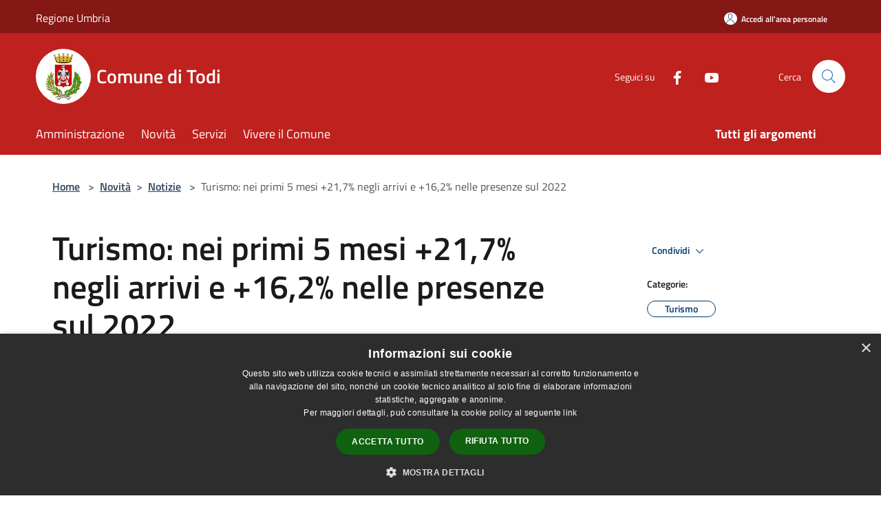

--- FILE ---
content_type: text/html; charset=UTF-8
request_url: https://www.comune.todi.pg.it/it/news/turismo-nei-primi-5-mesi-21-7-negli-arrivi-e-16-2-nelle-presenze
body_size: 91796
content:
<script>

    function changeIcon() {
        if((document.querySelector(".arrow").getAttribute('xlink:href')).includes("arrow-up"))
            document.querySelector(".arrow").setAttribute('xlink:href', "/svg/agid.svg#it-arrow-down");
        else
            document.querySelector(".arrow").setAttribute('xlink:href', "/svg/agid.svg#it-arrow-up");
    }
</script>

<!doctype html>
<html class="no-js" lang="it">
    <head>
        <meta charset="utf-8">
        <meta name="viewport" content="width=device-width, initial-scale=1, shrink-to-fit=no">
        <meta http-equiv="X-UA-Compatible" content="IE=edge"/>
        <meta name="csrf-token" content="b7XXDIXqOQxIrGDZMxmsx0s0OeJOoOiKIdU0LePq">
        <title> Turismo: nei primi 5 mesi +21,7% negli arrivi e +16,2% nelle presenze sul 2022 - Comune di Todi</title>
                <link rel="stylesheet" href="/bootstrap-italia/dist/css/bootstrap-italia.min.css">
        <link rel="stylesheet" href="/css/agid.css?id=8e7e936f4bacc1509d74">
        <link rel="stylesheet" href="/css/ionicons/ionicons.min.css">

                        <link rel="canonical" href="https://www.comune.todi.pg.it/it/news/turismo-nei-primi-5-mesi-21-7-negli-arrivi-e-16-2-nelle-presenze" />

        <style>
        
        .background-theme-lighter {
            background-color: rgba(191,33,30,0.1);
        }
    
        :root {
            --pui-cstm-primary: hsl(1deg,73%,43%);
            --pui-cstm-primary-rgb: 191, 33, 30;
            --pui-cstm-primary-hover: hsl(1deg, 73%, 53%);
            --pui-cstm-primary-active: hsl(1deg, 73%, 56%);
            --pui-cstm-primary-text-color: hsl(0deg, 0%, 100%);
            --pui-cstm-secondary: hsl(1deg, 73%, 43%);
            --pui-cstm-secondary-rgb: 191, 33, 30;
            --pui-cstm-secondary-hover: hsl(1deg, 73%, 53%);
            --pui-cstm-secondary-active: hsl(1deg, 73%, 56%);
            --pui-cstm-secondary-text-color: hsl(0deg, 0%, 100%);
        }
    
        .button-transparent {
            box-shadow: inset 0 0 0 2px #bf211e;
            color: #bf211e;
        }

        .text-button-transparent {
            color: #bf211e;
        }

        .icon-button-transparent {
            fill: #bf211e !important;
        }

        .button-fill-header {
            background-color: #bf211e;
        }

        .button-transparent:hover {
            box-shadow: inset 0 0 0 2px #ab1d1b;
            color: #ab1d1b;
        }

        .button-fill-header:hover {
            background-color: #ab1d1b;
        }

        .pagination-menu .page-link[aria-current] {
            color: #bf211e !important;
            border: 1px solid #bf211e !important;
        }

        .pagination-menu .page-link:hover {
            color: #ab1d1b !important;
        }

        .pagination-menu .page-link .icon-primary {
            fill: #bf211e !important;
        }
    
        .responsive-table thead th {
            background-color: #bf211e;
            border: 1px solid #851715;
        }

        .responsive-table thead th {
            background-color: #bf211e;
            border: 1px solid #851715;
        }

        @media (min-width: 480px) {
            .responsive-table tbody th[scope=row] {
                border-left: 1px solid #851715;
                border-bottom: 1px solid #851715;
            }

            .responsive-table tbody td {
                border-left: 1px solid #851715;
                border-bottom: 1px solid #851715;
                border-right: 1px solid #851715;
            }

            .responsive-table tbody td:last-of-type {
                border-right: 1px solid #851715;
            }
        }

        @media (max-width: 767px) {
            .responsive-table tbody th[scope=row] {
                background-color:#bf211e;
            }
        }
    #footer-feedback {
        background-color: #bf211e;
    }#footer-banner {
        background-color: #bf211e;
    }.link-list-wrapper ul li a.list-item.active {
        background: #bf211e;
    }.it-header-slim-wrapper {
            background-color: #851715;
        }
        .it-header-slim-wrapper .it-header-slim-wrapper-content .it-header-slim-right-zone button {
            background-color: #851715;
        }
        .btn-personal {
            background-color: #851715!important;
            border-color: #851715!important;
        }
        .btn-personal:hover {
            background-color: #851715!important;
            border-color: #851715!important;
        }
        .btn-personal:active {
            background-color: #851715!important;
            border-color: #851715!important;
        }
        .btn-personal:focus {
            background-color: #851715!important;
            border-color: #851715!important;
            box-shadow: none !important;
        }.it-header-slim-wrapper .it-header-slim-wrapper-content .it-header-slim-right-zone button:hover {
            background-color: #721312;
        }.it-header-center-wrapper {
            background-color: #bf211e;
        }@media (min-width: 992px) {
            .it-header-navbar-wrapper {
                background-color: #bf211e;
            }
        }.page-father-button {
            background-color: #bf211e;
        }
    .navbar-alerts-link-active{
        background-color: #bf211e;
    }
    .btn-custom {
        background-color:#bf211e;
    }
    .btn-custom:focus {
        box-shadow: inset 0 1px 0 rgb(255 255 255 / 15%), 0 1px 1px rgb(0 0 0 / 8%), 0 0 0 0.2rem rgba(191,33,30,0.5);
    }
    .btn-custom:not(:disabled):not(.disabled).active,
    .btn-custom:not(:disabled):not(.disabled):active,
    .btn-custom:hover {
        background-color:#851715;
    }
    .btn-custom:not(:disabled):not(.disabled).active:focus,
    .btn-custom:not(:disabled):not(.disabled):active:focus {
        box-shadow: inset 0 3px 5px rgb(0 0 0 / 13%), 0 0 0 0.2rem rgba(191,33,30,0.5);
    }/*custom  css events*/
        .events-bar {
            background-color: #bf211e!important;
        }
        .event__detail {
            background-color: #851715!important;
        }
        .event--selected {
            background-color: #851715;
        }
        .event:active, .event:focus, .event:hover {
            background-color: #851715;
        }
        .it-calendar-wrapper .it-header-block-title {
            background-color: #bf211e;
        }
    
        .btn-registry {
            background-color: #bf211e;
        }
        .btn-registry:hover {
            background-color: #ab1d1b;
        }
        .btn-custom {
            background-color: #bf211e;
        }
        .btn-custom:hover {
            background-color: #ab1d1b;
        }
    
    #progressbar .active {
        color: #bf211e;
    }

    #progressbar li.active:before,
    #progressbar li.active:after {
        background: #bf211e;
    }

    .progress-bar {
        background-color: #bf211e;
    }

    .funkyradio input:checked ~ label:before,
    .funkyradio input:checked ~ label:before {
        background-color: #bf211e;
    }

    .funkyradio input:empty ~ label:before,
    .funkyradio input:empty ~ label:before {
        background-color: #bf211e;
    }

    #msform .action-button {
        background: #bf211e;
    }

    #msform .action-button:hover,
    #msform .action-button:focus {
        background-color: #ab1d1b;
    }

    #msform input:focus,
    #msform textarea:focus {
        border: 1px solid #bf211e;
    }
    
    #left-menu .pnrr_separator .bg {
        background-color: #bf211e;
    }
    .theme-color {
        background-color: #bf211e !important;
    }
    .time-events {
        background-color: #bf211e !important;
    }
        .btn-primary {
            border: 2px solid #bf211e;
        }
        .btn-primary:hover {
            border: 2px solid #ab1d1b;
        }
        .back-to-top {
            background-color: #bf211e;
        }
        .it-header-center-wrapper .h2.no_toc {
            background-color: #bf211e;
        }
    
        .link-list-wrapper ul li a span {
            color: #bf211e;
        }
    
    </style>
                <meta name="description" content="Sito ufficiale Comune di Todi">
<meta property="og:title" content="Turismo: nei primi 5 mesi +21,7% negli arrivi e +16,2% nelle presenze sul 2022" />
<meta property="og:locale" content="it_IT" />
<meta property="og:description" content="" />
<meta property="og:type" content="website" />
<meta property="og:url" content="https://www.comune.todi.pg.it/it/news/turismo-nei-primi-5-mesi-21-7-negli-arrivi-e-16-2-nelle-presenze" />
<meta property="og:image" content="https://todi-api.municipiumapp.it/s3/720x960/s3/7265/media/turisti_sanfortunato.jpg.webp" />



    <link rel="icon" type="image/png" href="https://todi-api.municipiumapp.it/s3/150x150/s3/7265/sito/stemma.jpg">
    <link rel="apple-touch-icon" href="https://todi-api.municipiumapp.it/s3/150x150/s3/7265/sito/stemma.jpg">

    


<!-- Attenzione a buttare script lato API -->
    <script type="text/javascript" charset="UTF-8" src="//cdn.cookie-script.com/s/db91fd379dcba7b94e0d56afb81ef70b.js"></script>
 
<style>

#nav-tabContent {
background-color: #f5f5f5;
}


hr {
    margin: 1rem 0;
    color: inherit;
    border: 0;
    border-top: 0px solid;
    opacity: .25;
}


@media (min-width: 992px) {
    .col-lg-11 {
        flex: 0 0 auto;
        width: 100%;
    }
}


table { 
    width: 100%; 
    table-layout: fixed;
    border-collapse: collapse; 
    margin: 0 auto;
}
/* Zebra striping */
tr:nth-of-type(odd) { 
    background: #f2f2f2; 
}
th { 
    background: #414141; 
    color: #fff; 
    font-weight: 600; 
}
td, th { 
    padding: 8px; 
    border: 1px solid #ccc; 
    text-align: left;
    font-size:16px;
    
    
}
/*Mobile View*/
@media 
only screen and 
    (max-width: 760px){
    td, tr { 
        display: block; 
    }
    
    th { 
    background: #414141; 
    color: #fff; 
    font-weight: 600; 
}
    
    /* Hide table headers (but not display: none;, for accessibility) */
    thead tr { 
        position: absolute;
        top: -9999px;
        left: -9999px;
    }
    tr {
        border: 1px solid #CCC; 
    }
    tr + tr{
        margin-top: 1.5em;
    }
    td { 
        /* make like a "row" */
        border: none;
        border-bottom: 1px solid #eee; 
        position: relative;
     /*   padding-left: 50%;*/ 
        text-align: left; 
    }
    td:before { 
        content: attr(data-label);
        display: inline-block;
        line-height: 1.5;
        margin-left: -100%;
        width: 100%;
        white-space: nowrap;
    }
    
    
    .colorex {
        color: #C60;
        font-weight: 700;
        text-decoration: none;            
        
        }
}

.tdevidenza {
border: 0px solid #FFF;
padding: 20px;
background-color: #FFF;
vertical-align: top;
}



</style>

<script>
var _paq = window._paq = window._paq || [];
/* tracker methods like "setCustomDimension" should be called before "trackPageView" */
_paq.push(['trackPageView']);
_paq.push(['enableLinkTracking']);
(function() {
var u="https://ingestion.webanalytics.italia.it/";
_paq.push(['setTrackerUrl', u+'matomo.php']);
_paq.push(['setSiteId', 'Kj0dG6lqnL']);
var d=document, g=d.createElement('script'), s=d.getElementsByTagName('script')[0];
g.async=true; g.src=u+'matomo.js'; s.parentNode.insertBefore(g,s);
})();
</script>
<!-- End Matomo Code -->

    </head>
    <body class="">
        <a href="#main-content" class="sr-only">Salta al contenuto principale</a>
                <div id="loading-layer" class="loading">
            <div class="loading__icon loading__icon--ripple">
                <div></div>
                <div></div>
            </div>
        </div>


        <header class="it-header-wrapper it-header-sticky" data-bs-toggle="sticky" data-bs-position-type="fixed" data-bs-sticky-class-name="is-sticky" data-bs-target="#header-nav-wrapper">
    <div class="it-header-slim-wrapper">
    <div class="container-fluid container-municipium-agid">
        <div class="row">
            <div class="col-12">
                <div class="it-header-slim-wrapper-content pl-0">

                                        <a class="d-lg-block navbar-brand"  href="https://www.regione.umbria.it/home" target="_blank" >
                                                    Regione Umbria
                                            </a>


                    <div class="it-header-slim-right-zone">
                                                                            <a class="btn btn-primary btn-icon btn-full btn-personal"
                                href="https://www.comune.todi.pg.it/it/private"
                                data-element="personal-area-login" aria-label="Accedi all&#039;area personale">
                                <span class="rounded-icon" aria-hidden="true">
                                    <svg class="icon icon-primary" aria-label="Accesso Utente">
                                        <use xlink:href="/bootstrap-italia/dist/svg/sprites.svg#it-user"></use>
                                    </svg>
                                </span>
                                <span class="d-none d-lg-block">Accedi all&#039;area personale</span>
                            </a>
                                                                                                
                                            </div>
                </div>
            </div>
        </div>
    </div>
</div>


    <div class="it-nav-wrapper">
        <div class="it-header-center-wrapper">
            <div class="container-fluid container-municipium-agid">
                <div class="row">
                    <div class="col-12">
                        <div class="it-header-center-content-wrapper">

                            <div class="it-brand-wrapper">
    <a href="/">

                    <span class="municipality__squared">
                <img src="//todi-api.municipiumapp.it/s3/150x150/s3/7265/sito/stemma.jpg" alt="logo">
            </span>
        
                    <div class="ml-2 it-brand-text">
                <span class="h2 no_toc">Comune di Todi</span>
            </div>
            </a>
</div>

                                                            <div class="it-right-zone">
                                                                        <div class="it-socials d-none d-md-flex">
                                        <span>Seguici su</span>
                                        <ul>
                                                                                                                                                <li class="single-social-phone">
                                                        <a aria-label="Facebook" href="https://www.facebook.com/comunetodi/" title="Facebook" target="_blank">
                                                            <svg class="icon" role="img" aria-label="Facebook"><use href="/bootstrap-italia/dist/svg/sprites.svg#it-facebook"></use></svg>
                                                        </a>
                                                    </li>
                                                                                                                                                                                                                                                                                            <li class="single-social-phone">
                                                        <a aria-label="Youtube" href="https://todi.civicam.it/" title="Youtube" target="_blank">
                                                            <svg class="icon" role="img" aria-label="Youtube"><use href="/bootstrap-italia/dist/svg/sprites.svg#it-youtube"></use></svg>
                                                        </a>
                                                    </li>
                                                                                                                                                                                                                                                                                                                                                                                                                                                                                                                                                                                                                </ul>
                                    </div>
                                                                        <div class="it-search-wrapper">
                                        <span class="d-none d-md-block">Cerca</span>
                                        <a aria-label="Cerca" class="search-link rounded-icon"
                                        href="#" data-bs-toggle="modal" data-bs-target="#searchModal">
                                            <svg class="icon" aria-label="Cerca" role="img">
                                                <use
                                                    xlink:href="/svg/agid.svg#it-search"></use>
                                            </svg>
                                        </a>
                                    </div>
                                </div>
                                                    </div>
                    </div>
                </div>
            </div>
        </div>
                    <div class="it-header-navbar-wrapper" id="header-nav-wrapper">
                <div class="container-fluid container-municipium-agid">
                    <div class="row">
                        <div class="col-12">
                            <nav class="navbar navbar-expand-lg has-megamenu">
                                <button aria-controls="nav10" aria-expanded="false"
                                        aria-label="Toggle navigation" class="custom-navbar-toggler"
                                        data-bs-target="#nav10" data-bs-toggle="navbarcollapsible" type="button">
                                    <svg class="icon" aria-label="Menù" role="img">
                                        <use
                                            xlink:href="/svg/agid.svg#it-burger"></use>
                                    </svg>
                                </button>
                                <div class="navbar-collapsable" id="nav10">
                                    <div class="overlay"></div>
                                    <div class="menu-wrapper">
                                        <div class="close-div" style="padding:0px">
                                            <button class="btn close-menu" type="button" title="Chiudi menù">
                                                <svg class="icon icon-close" aria-label="Chiudi menù">
                                                    <use xlink:href="/svg/agid.svg#close"></use>
                                                </svg>
                                            </button>
                                        </div>
                                        <div class="navbar-logo mobile-only">
                                            <div class="row align-items-center">
                                                <div class="col-4">
                                                    <span class="municipality__logo pl-3">
                                                        <img src="//todi-api.municipiumapp.it/s3/7265/sito/stemma.jpg" alt="logo">
                                                    </span>
                                                </div>
                                                <div class="col-6">
                                                    <span class="navbar-municipality">Comune di Todi</span>
                                                </div>
                                                <div class="col-2">
                                                </div>
                                            </div>
                                        </div>
                                        <ul class="navbar-nav" id="main-navigation" data-element="main-navigation"
                                        >
                                                                                                                                                    <li class="nav-item">
        <a class="nav-link nav-link-menu " href="https://www.comune.todi.pg.it/it/menu/amministrazione-244333" target="" data-element="management">
                            <span>Amministrazione</span>
                    </a>
    </li>
                                                                                                                                                                                                    <li class="nav-item">
        <a class="nav-link nav-link-menu " href="https://www.comune.todi.pg.it/it/menu/news" target="" data-element="news">
                            <span>Novità</span>
                    </a>
    </li>
                                                                                                                                                                                                    <li class="nav-item">
        <a class="nav-link nav-link-menu " href="https://www.comune.todi.pg.it/it/menu/servizi" target="" data-element="all-services">
                            <span>Servizi</span>
                    </a>
    </li>
                                                                                                                                                                                                    <li class="nav-item">
        <a class="nav-link nav-link-menu " href="https://www.comune.todi.pg.it/it/menu/vivere-il-comune" target="" data-element="live">
                            <span>Vivere il Comune</span>
                    </a>
    </li>
                                                                                                                                                                                                                                                                                                                            </ul>
                                                                                                                                                                    <ul class="navbar-nav navbar-nav-last" id="third-navigation">
                                                                                                                                                                                                                                                                                                                                                                                                                                                                                                                                                                                                                                                                                                                                                                                                                                                <li class="nav-item">
        <a class="nav-link nav-link-menu nav-link-last" href="https://www.comune.todi.pg.it/it/topics" target="" data-element="all-topics">
                            <span><b>Tutti gli argomenti</b></span>
                    </a>
    </li>
                                                                                                                                                                                                                                                                                                        </ul>
                                                                                <ul class="navbar-nav navbar-nav-auth mobile-only">
                                                                                                                                        <li class="nav-item">
                                                    <a class="nav-link nav-link-menu mobile-only" href="https://www.comune.todi.pg.it/it/private">
                                                        <span>Accedi all&#039;area personale</span>
                                                    </a>
                                                </li>
                                                                                                                                </ul>
                                                                                    <div class="container-social-phone mobile-only">
                                                <h1 class="h3">Seguici su</h1>
                                                <ul class="socials-phone">
                                                                                                                                                                    <li class="single-social-phone">
                                                            <a aria-label="Facebook" href="https://www.facebook.com/comunetodi/" title="Facebook" target="_blank">
                                                                <svg class="icon" aria-label="Facebook" role="img"><use href="/bootstrap-italia/dist/svg/sprites.svg#it-facebook"></use></svg>
                                                            </a>
                                                        </li>
                                                                                                                                                                                                                                                                                                                                        <li class="single-social-phone">
                                                            <a aria-label="Youtube" href="https://todi.civicam.it/" title="Youtube" target="_blank">
                                                                <svg class="icon" aria-label="Youtube" role="img"><use href="/bootstrap-italia/dist/svg/sprites.svg#it-youtube"></use></svg>
                                                            </a>
                                                        </li>
                                                                                                                                                                                                                                                                                                                                                                                                                                                                                                                                                                                                                                                                                                                        </ul>
                                            </div>
                                                                            </div>
                                </div>
                            </nav>
                        </div>
                    </div>
                </div>
            </div>
            </div>
</header>

        <main id="main-content">

                                        <section id="breadcrumb" class=" container-fluid container-municipium-agid  px-4 my-4" >
    <div class="row">
        <div class="col px-lg-4">
            <nav class="breadcrumb-container" aria-label="breadcrumb">
                <ol class="breadcrumb" data-element="breadcrumb">
                    <li class="breadcrumb-item">
                        <a href="https://www.comune.todi.pg.it/it">Home</a>
                        <span class="separator">&gt;</span>
                    </li>

                                                            


                    

                    
                                                                        <li class="breadcrumb-item">
                                <a href="https://www.comune.todi.pg.it/it/menu/news">Novità</a><span class="separator">&gt;</span>
                            </li>
                                                                                                    <li class="breadcrumb-item">
                                <a href="https://www.comune.todi.pg.it/it/news?type=1">Notizie</a>
                                <span class="separator">&gt;</span>
                            </li>
                                            
                    
                    
                    
                    
                    
                    
                    

                    
                    
                    
                    
                    
                                                                                                    
                    
                    
                                        
                    
                    

                    
                    
                    
                    
                    
                    
                    
                    
                    
                                            <li class="breadcrumb-item active" aria-current="page">
                            Turismo: nei primi 5 mesi +21,7% negli arrivi e +16,2% nelle presenze sul 2022
                        </li>
                                        

                                                                
                                                            
                                        
                                        
                    
                                                            
                                        
                    
                    
                    
                    
                    
                    
                    
                    
                    
                    
                                        
                    
                    
                    
                    
                    
                                        
                    
                    
                    
                    
                    
                    
                    
                    
                    
                    
                                    </ol>
            </nav>

        </div>
    </div>
</section>
        <section  class="container-fluid container-municipium-agid px-4 mt-4">
        <div class="container" id="page-pnrr">
            <div class="row">
                <div class="col-lg-8 col-md-8">
                                            <h1 data-element="news-title">Turismo: nei primi 5 mesi +21,7% negli arrivi e +16,2% nelle presenze sul 2022</h1>
                                                                                                                <p data-element="news-description">Turismo: nei primi 5 mesi +21,7% negli arrivi e +16,2% nelle presenze sul 2022</p>
                                                                                                                                                                                                                                                </div>
                <div class="offset-lg-1 col-lg-3 col-md-4 page-pnrr-share">
                    <div class="dropdown d-inline">
  <button class="btn btn-dropdown dropdown-toggle pnrr_actions" type="button" id="shareActions" data-bs-toggle="dropdown" aria-haspopup="true" aria-expanded="false">
    Condividi
    <svg class="icon-expand icon icon-sm icon-primary" role="img" aria-label="Espandi"><use href="/bootstrap-italia/dist/svg/sprites.svg#it-expand"></use></svg>
  </button>
  <div class="dropdown-menu" aria-labelledby="shareActions">
    <div class="link-list-wrapper">
        <ul class="link-list">
            <li>
                <a href="javascript: void(0)" onclick="window.open('https://www.facebook.com/sharer/sharer.php?u=https%3A%2F%2Fwww.comune.todi.pg.it%2Fit%2Fnews%2Fturismo-nei-primi-5-mesi-21-7-negli-arrivi-e-16-2-nelle-presenze&amp;display=popup&amp;ref=plugin&amp;src=like&amp;kid_directed_site=0','sharer','toolbar=0,status=0,width=548,height=325');"
                    class="dropdown-item list-item left-icon share-facebook" title="Condividi su: Facebook">
                    <svg class="icon pnrr_icon_dropdown icon-primary left"><use xlink:href="/svg/agid.svg#it-facebook"></use></svg>
                    <small>Facebook</small>
                </a>
            </li>
            <li>
                <a href="https://twitter.com/intent/tweet?url=https%3A%2F%2Fwww.comune.todi.pg.it%2Fit%2Fnews%2Fturismo-nei-primi-5-mesi-21-7-negli-arrivi-e-16-2-nelle-presenze&amp;text=Turismo%3A+nei+primi+5+mesi+%2B21%2C7%25+negli+arrivi+e+%2B16%2C2%25+nelle+presenze+sul+2022" target="_blank" class="dropdown-item list-item left-icon share-twitter"
                    title="Condividi su: Twitter">
                    <svg class="icon pnrr_icon_dropdown icon-primary left"><use xlink:href="/svg/agid.svg#it-twitter"></use></svg>
                    <small>Twitter</small>
                </a>
            </li>
            <li>
                <a href="https://www.linkedin.com/sharing/share-offsite/?url=https://www.comune.todi.pg.it/it/news/turismo-nei-primi-5-mesi-21-7-negli-arrivi-e-16-2-nelle-presenze" target="_blank" class="dropdown-item list-item left-icon share-linkedin"
                    title="Condividi su: Linkedin">
                    <svg class="icon pnrr_icon_dropdown icon-primary left"><use xlink:href="/svg/agid.svg#it-linkedin"></use></svg>
                    <small>Linkedin</small>
                </a>
            </li>
            <li>
                <a href="https://api.whatsapp.com/send?text=Turismo%3A+nei+primi+5+mesi+%2B21%2C7%25+negli+arrivi+e+%2B16%2C2%25+nelle+presenze+sul+2022+-+https%3A%2F%2Fwww.comune.todi.pg.it%2Fit%2Fnews%2Fturismo-nei-primi-5-mesi-21-7-negli-arrivi-e-16-2-nelle-presenze" target="_blank" class="dropdown-item list-item left-icon share-whatsapp"
                    title="Condividi su: WhatsApp">
                    <svg class="icon pnrr_icon_dropdown icon-primary left"><use xlink:href="/svg/agid.svg#it-whatsapp"></use></svg>
                    <small>WhatsApp</small>
                </a>
            </li>
            <li>
                <a href="https://telegram.me/share/url?url=https://www.comune.todi.pg.it/it/news/turismo-nei-primi-5-mesi-21-7-negli-arrivi-e-16-2-nelle-presenze&amp;text=Turismo: nei primi 5 mesi +21,7% negli arrivi e +16,2% nelle presenze sul 2022" target="_blank" class="dropdown-item list-item left-icon share-telegram"
                    title="Condividi su: Telegram">
                    <svg class="icon pnrr_icon_dropdown icon-primary left"><use xlink:href="/svg/agid.svg#it-telegram"></use></svg>
                    <small>Telegram</small>
                </a>
            </li>
        </ul>
    </div>
  </div>
</div>
                                            <div class="mt-4 mb-4">
                            <h6><small>Categorie:</small></h6>
                                <a  href="https://www.comune.todi.pg.it/it/news-category/118531"  class="pnrr_subjects-link"
             data-element="service-topic" >
            <div class="chip chip-simple chip-primary chip-subjects"><span class="chip-label chip-label-pnrr">Turismo</span></div></a>
                            </div>
                                                                                    <div class="mt-4 mb-4">
                            <h6><small>Argomenti:</small></h6>
                                <a  href="https://www.comune.todi.pg.it/it/topics/13"  class="pnrr_subjects-link"
             data-element="service-topic" >
            <div class="chip chip-simple chip-primary chip-subjects"><span class="chip-label chip-label-pnrr">Comunicazione istituzionale</span></div></a>
                            </div>
                                    </div>
            </div>

                            <div class="row">
                    <div class="col-md-3">
                        <p>  Data  :</p>
                        <p><b>10 luglio 2023</b></p>
                    </div>
                                    </div>
            
                                                <div class="row row-full-width">
                        <figure class="figure">
                            <img src="//todi-api.municipiumapp.it/s3/7265/media/turisti_sanfortunato.jpg.webp"
                                 alt="Turismo: nei primi 5 mesi +21,7% negli arrivi e +16,2% nelle presenze sul 2022" class="figure-img img-fluid">
                            <figcaption class="figure-caption text-center pt-3"></figcaption>
                        </figure>
                    </div>
                                        <section id="article-general">
                <div class="row">
                    <div class="linetop"></div>
                    <div class="col-lg-3 col-md-4 lineright">
    <aside id="left-menu">
        <h1 class="dropdown h4">
            <a data-bs-toggle="collapse" href="#menu-list" role="button" aria-expanded="true" aria-controls="menu-list">
                Indice della pagina
                <svg class="icon pnrr_icon_dropdown_page" onclick="changeIcon()" role="img" aria-label="Freccia"><use class="arrow" xlink:href="/svg/agid.svg#it-arrow-down"></use></svg>
            </a>
        </h1>
        <div class="pnrr_separator"><div class="bg"></div></div>
        <ul class="link-list collapse show" id="menu-list" data-element="page-index">
                                                                                                <li class="nav-item">
                            <a class="list-group-item list-group-item-action nav-link" href="#descrizione" title="Vai al paragrafo Descrizione">
                            <span class="title-medium">Descrizione</span>
                            </a>
                        </li>
                                                                                                                                    <li class="nav-item">
                            <a class="list-group-item list-group-item-action nav-link" href="#a-cura-di" title="Vai al paragrafo A cura di">
                            <span class="title-medium">A cura di</span>
                            </a>
                        </li>
                                                
                                                        <li class="nav-item">
                    <a class="list-group-item list-group-item-action nav-link" href="#contenuti-correlati" title="Vai al paragrafo Contenuti correlati">
                    <span class="title-medium">Contenuti correlati</span>
                    </a>
                </li>
                    </ul>
    </aside>
</div>
                    <div class="col-lg-9 col-md-8 pt8">
                        <div class="article-content">
                            <div class="page-content  paragraph">
                            <div class="row">
                    <div class="offset-md-1 col-md-11">
                        <a id="descrizione" class="anchor-content" href="#">Municipium</a>
                        <h2>Descrizione </h2>
                    </div>
                </div>
                                                                                    <div class="row">
                        <div class="offset-md-1 col-md-11">
                            <div ><div>Rispetto all'anno precedente, al 31 maggio 2023, i dati turistici della Regione Umbria segnalano per il comprensorio del Tuderte una <strong>crescita del 21,7% negli arrivi e un + 16,2% nelle presenze</strong>. <br />Dati dunque positivi, con un aumento molto pi&ugrave; sensibile della componente <strong>straniera (+37,2% negli arrivi)</strong> rispetto a quella italiana (tra il +16% e il 18%). Crescono, rispetto al 2022, sia il settore <strong>alberghiero (arrivi + 10,7%) che l'extralberghiero (+32,3%).<br /></strong><br />"Stiamo parlando di una <strong>crescita certificata a due cifre nei primi cinque mesi dell'anno,</strong> solitamente i meno generosi Todi", commenta il vice sindaco Claudio Ranchicchio. "Se non sono stati ancora raggiunti i livelli del 2019 - prosegue - &egrave; per il venir meno, come pi&ugrave; volte spiegato, delle comitive asiatiche, ma <strong>la tendenza anno su anno &egrave; positiva".</strong></div>
<div>Andando nel dettaglio e attingendo ai dati ufficiali della Regione &egrave; possibile verificare che rispetto al 2019 c'&egrave; appunto il venir meno di quasi 9mila arrivi e 11mila presenze straniere, facilmente<strong> riconducibili, grazie all'incrocio con i pagamenti della tassa di soggiorno, proprio alla struttura alberghiera che &egrave; stata privata da quella tipologia di turismo straniero</strong> per il quale funzionava da hub di passaggio.<br /><br /></div>
<div>Che il fenomeno non sia un caso isolato a Todi lo si ricava anche dai documenti del<strong> "China Outbound Tourism Research Institute" diffusi da European Travel Commission e riprese da ENIT</strong>. <br />"Consultando queste fonti - sottolinea il Sindaco di Todi Antonino Ruggiano - si apprende che <strong>al momento il flusso dei cinesi in Italia &egrave; pari al 30% dei livelli del 2019 e che solo dal 15 marzo 2023 l'Italia &egrave; entrata a far parte della lista delle destinazioni autorizzate anche per i gruppi</strong>. Gli stessi autorevoli studi indipendenti prevedono che soltanto nel 2024 il numero di viaggi outbound dalla Cina potranno superare i livelli del 2019".<br /><br />
<div>
<div><img src="https://ssl.gstatic.com/ui/v1/icons/mail/images/cleardot.gif" />Per Todi <strong>si apre ora la stagione dei festival e dei grandi eventi: </strong>dal Festival del cinema agli Internazionali di tennis, dalle Mongolfiere al Todi Festival, della rassegna Note d'Estate alla Masterclass del tenore Gianluca Terranova, dalle escursioni di Media Valle Tour agli altri eventi dell'estate tuderte.<br />"La tendenza &egrave; favorevole alla nostra citt&agrave; e<strong> stiamo gi&agrave; lavorando alla partecipazione alle fiere di settore del prossimo anno.</strong> Le iniziative promozionali messe in campo dalla Regione stanno dando risultati eccezionali, con Todi sempre pi&ugrave; parte del sistema turistico del cuore verde d'Italia", conclude Ranchicchio.</div>
</div>
</div>
<p>&nbsp;</p></div>
                        </div>
                    </div>
                            
                                                        </div>
                    <div class="page-content  paragraph">
                            <div class="row">
                    <div class="offset-md-1 col-md-11">
                        <a id="a-cura-di" class="anchor-content" href="#">Municipium</a>
                        <h2>A cura di </h2>
                    </div>
                </div>
                                                
                                                                                                                <div class="row">
                                                                                    <div class="offset-md-1 col-md-6 page-pnrr-content">
                                                                            <div class="card-wrapper card-space" >
    <div class=" card card-bg  card-big rounded shadow">
        <div class="card-body">
            <div class="d-flex align-items-center flex-wrap flex-sm-nowrap  ">
                                                <a  href="https://www.comune.todi.pg.it/it/organizational_unit/ufficio-comunicazione"   class="custom-link-reference" >
                    <p class="card-title h5   no-bold ">
                        Ufficio comunicazione
                    </p>
                </a>
            </div>
                                                    <a class="read-more" href="https://www.comune.todi.pg.it/it/organizational_unit/ufficio-comunicazione"
                    >
                    <span class="text">
                        Vai alla Pagina
                    </span>
                    <svg class="icon" aria-label="Freccia destra" role="img">
                        <use xlink:href="/svg/agid.svg#it-arrow-right"></use>
                    </svg>
                </a>
                                </div>
    </div>
</div>
                                </div>
                                                                        </div>
                                    </div>
                                                                                            <div class="page-content paragraph">
                                    <div class="row">
                                        <div class="offset-md-1 col-md-11">
                                            <a id="contenuti-correlati" class="anchor-content" href="#">Municipium</a>
                                            <h4>Contenuti correlati</h4>
                                        </div>
                                    </div>
                                    <div class="row">
                                        <div class="offset-md-1 col-md-11">
                                            <ul class="list-correlati">
                                                                                                                                                                                                                        <li>
                                                                <a href="https://www.comune.todi.pg.it/it/news/appuntamenti-a-todi-nel-mese-di-gennaio-2026" class="sidebar-block__link">
                                                                    Appuntamenti a Todi nel mese di gennaio 
                                                                </a>
                                                            </li>
                                                                                                                                                                                                                                                                            <li>
                                                                <a href="https://www.comune.todi.pg.it/it/news/natale-a-todi-il-programma-dal-6-dicembre-2025-al-6-gennaio-2026" class="sidebar-block__link">
                                                                    Natale a Todi, il programma degli eventi dal 6 dicembre 2025 al 6 gennaio 2026
                                                                </a>
                                                            </li>
                                                                                                                                                                                                                                                                            <li>
                                                                <a href="https://www.comune.todi.pg.it/it/news/il-cartellone-degli-eventi-del-natale-a-todi-2024" class="sidebar-block__link">
                                                                    Il cartellone degli eventi del &quot;Natale a Todi&quot;: appuntamenti dal 1° dicembre al 6 gennaio
                                                                </a>
                                                            </li>
                                                                                                                                                                                                                                                                            <li>
                                                                <a href="https://www.comune.todi.pg.it/it/news/calici-di-stelle-2024-appuntamento-sabato-10-agosto-a-todi" class="sidebar-block__link">
                                                                    Calici di Stelle 2024: appuntamento sabato 10 agosto a Todi 
                                                                </a>
                                                            </li>
                                                                                                                                                                                                                                                                            <li>
                                                                <a href="https://www.comune.todi.pg.it/it/news/gli-appuntamenti-socio-culturali-a-todi-nella-prima-meta-di-maggio" class="sidebar-block__link">
                                                                    Gli appuntamenti socio-culturali a Todi nella prima metà di maggio
                                                                </a>
                                                            </li>
                                                                                                                                                                                                                                                                            <li>
                                                                <a href="https://www.comune.todi.pg.it/it/news/il-professor-umberto-galimberti-a-todi-venerdi-15-marzo-a-teatro" class="sidebar-block__link">
                                                                    Il professor Umberto Galimberti a Todi venerdì 15 marzo a Teatro
                                                                </a>
                                                            </li>
                                                                                                                                                                                                                                                                            <li>
                                                                <a href="https://www.comune.todi.pg.it/it/news/gli-appuntamenti-della-citta-di-todi-nel-mese-di-marzo" class="sidebar-block__link">
                                                                    Gli appuntamenti della città di Todi nel mese di marzo
                                                                </a>
                                                            </li>
                                                                                                                                                                                                                                                                            <li>
                                                                <a href="https://www.comune.todi.pg.it/it/news/il-programma-delle-conferenze-di-umbria-antica-a-todi" class="sidebar-block__link">
                                                                    Il programma delle conferenze di Umbria Antica a Todi 
                                                                </a>
                                                            </li>
                                                                                                                                                                                                                                                                            <li>
                                                                <a href="https://www.comune.todi.pg.it/it/news/reportage-di-ville-casali-sulla-citta-di-todi-dal-punto-di-vista-immobiliare-e-turistico" class="sidebar-block__link">
                                                                    Reportage di &quot;Ville &amp; Casali&quot; sulla città di Todi dal punto di vista immobiliare e turistico
                                                                </a>
                                                            </li>
                                                                                                                                                                                                                                                                            <li>
                                                                <a href="https://www.comune.todi.pg.it/it/news/l-esposizione-dello-scultore-enrico-quattrini-si-arricchisce-di-un-altra-opera" class="sidebar-block__link">
                                                                    L&#039;esposizione dello scultore Enrico Quattrini si arricchisce di un&#039;altra opera
                                                                </a>
                                                            </li>
                                                                                                                                                </ul>
                                        </div>
                                    </div>
                                </div>
                                                        <div class="page-content paragraph">
                                <div class="row">
                                                                                                                                                    <div class="offset-md-1 col-md-11">
                                            <p><b>Ultimo aggiornamento</b>: 10 luglio 2023, 17:17</p>
                                        </div>
                                                                    </div>
                            </div>
                        </div>
                    </div>
                </div>
            </section>

    </section>
            
        </main>

                    <section id="box-evaluate">
    <div class=" theme-color ">
        <div class="container">
            <div class="row d-flex justify-content-center border-container  theme-color ">
                <div class="col-12 col-lg-6">
                    <div class="cmp-rating pt-lg-80 pb-lg-80" id="">
                        <div class="card shadow card-wrapper card-evaluate" data-element="feedback">
                            <div class="cmp-rating__card-first flex flex-direction-column align-items-center">
                                <div class="card-header border-0">
                                                                        <h2 class="title-evaluate" data-element="feedback-title">Quanto sono chiare le informazioni su questa pagina?</h2>
                                                                    </div>
                                <input type="hidden" name="type" value="news">
                                <input type="hidden" name="path" value="it/news/turismo-nei-primi-5-mesi-21-7-negli-arrivi-e-16-2-nelle-presenze">
                                <input type="hidden" name="lang" value="it">
                                <input type="hidden" name="typeEvaluateId" value="1577688">
                                <div class="card-body">
                                    <fieldset class="rating rating-evaluate">
                                        <legend style="display:none">Valuta il Servizio</legend>
                                        <input type="radio" id="star5a" name="ratingA" value="5">
                                        <label class="full rating-star active" for="star5a" data-element="feedback-rate-5">
                                            <svg class="icon icon-sm" role="img" aria-labelledby="star5a" aria-label="star5" viewBox="0 0 24 24" id="it-star-full-1" xmlns="http://www.w3.org/2000/svg">
                                                <path d="M12 1.7L9.5 9.2H1.6L8 13.9l-2.4 7.6 6.4-4.7 6.4 4.7-2.4-7.6 6.4-4.7h-7.9L12 1.7z"></path>
                                                <path fill="none" d="M0 0h24v24H0z"></path>
                                            </svg>
                                        </label>
                                        <input type="radio" id="star4a" name="ratingA" value="4">
                                        <label class="full rating-star active" for="star4a" data-element="feedback-rate-4">
                                            <svg class="icon icon-sm" role="img" aria-labelledby="star4a" aria-label="star4" viewBox="0 0 24 24" id="it-star-full-2" xmlns="http://www.w3.org/2000/svg">
                                                <path d="M12 1.7L9.5 9.2H1.6L8 13.9l-2.4 7.6 6.4-4.7 6.4 4.7-2.4-7.6 6.4-4.7h-7.9L12 1.7z"></path>
                                                <path fill="none" d="M0 0h24v24H0z"></path>
                                            </svg>
                                        </label>
                                        <input type="radio" id="star3a" name="ratingA" value="3">
                                        <label class="full rating-star active" for="star3a" data-element="feedback-rate-3">
                                            <svg class="icon icon-sm" role="img" aria-labelledby="star3a" aria-label="star3" viewBox="0 0 24 24" id="it-star-full-3" xmlns="http://www.w3.org/2000/svg">
                                                <path d="M12 1.7L9.5 9.2H1.6L8 13.9l-2.4 7.6 6.4-4.7 6.4 4.7-2.4-7.6 6.4-4.7h-7.9L12 1.7z"></path>
                                                <path fill="none" d="M0 0h24v24H0z"></path>
                                            </svg>
                                        </label>
                                        <input type="radio" id="star2a" name="ratingA" value="2">
                                        <label class="full rating-star active" for="star2a" data-element="feedback-rate-2">
                                            <svg class="icon icon-sm" role="img" aria-labelledby="star2a" aria-label="star2" viewBox="0 0 24 24" id="it-star-full-4" xmlns="http://www.w3.org/2000/svg">
                                                <path d="M12 1.7L9.5 9.2H1.6L8 13.9l-2.4 7.6 6.4-4.7 6.4 4.7-2.4-7.6 6.4-4.7h-7.9L12 1.7z"></path>
                                                <path fill="none" d="M0 0h24v24H0z"></path>
                                            </svg>
                                        </label>
                                        <input type="radio" id="star1a" name="ratingA" value="1">
                                        <label class="full rating-star active" for="star1a" data-element="feedback-rate-1">
                                            <svg class="icon icon-sm" role="img" aria-labelledby="star1a" aria-label="star1" viewBox="0 0 24 24" id="it-star-full-5" xmlns="http://www.w3.org/2000/svg">
                                                <path d="M12 1.7L9.5 9.2H1.6L8 13.9l-2.4 7.6 6.4-4.7 6.4 4.7-2.4-7.6 6.4-4.7h-7.9L12 1.7z"></path>
                                                <path fill="none" d="M0 0h24v24H0z"></path>
                                            </svg>
                                        </label>
                                    </fieldset>
                                </div>
                            </div>
                            <div class="cmp-rating__card-second d-none" data-step="3">
                                <div class="card-header border-0 mb-0">
                                    <h1 class="title-medium-2-bold mb-0 h4" id="rating-feedback">Grazie, il tuo parere ci aiuterà a migliorare il servizio!</h1>
                                </div>
                            </div>
                            <div class="form-rating">
                                <div data-step="1">
                                    <div class="cmp-steps-rating">
                                        <fieldset class="fieldset-rating-one d-none" data-element="feedback-rating-positive">
                                            <div class="iscrizioni-header w-100">
                                                <div class="step-title d-flex align-items-center justify-content-between drop-shadow">
                                                    <legend class="d-block d-lg-inline" data-element="feedback-rating-question">Quali sono stati gli aspetti che hai preferito?</legend>
                                                    <h1 class="step step-first h6">1/2</h1>
                                                </div>
                                            </div>
                                            <div class="cmp-steps-rating__body">
                                                <div class="cmp-radio-list">
                                                    <div class="card card-teaser shadow-rating">
                                                        <div class="card-body">
                                                            <div class="form-check m-0">
                                                                <div class="radio-body border-bottom border-light cmp-radio-list__item">
                                                                    <input name="rating1" type="radio" id="radio-1">
                                                                    <label for="radio-1" data-element="feedback-rating-answer">Le indicazioni erano chiare</label>
                                                                </div>
                                                                <div class="radio-body border-bottom border-light cmp-radio-list__item">
                                                                    <input name="rating1" type="radio" id="radio-2">
                                                                    <label for="radio-2" data-element="feedback-rating-answer">Le indicazioni erano complete</label>
                                                                </div>
                                                                <div class="radio-body border-bottom border-light cmp-radio-list__item">
                                                                    <input name="rating1" type="radio" id="radio-3">
                                                                    <label for="radio-3" data-element="feedback-rating-answer">Capivo sempre che stavo procedendo correttamente</label>
                                                                </div>
                                                                <div class="radio-body border-bottom border-light cmp-radio-list__item">
                                                                    <input name="rating1" type="radio" id="radio-4">
                                                                    <label for="radio-4" data-element="feedback-rating-answer">Non ho avuto problemi tecnici</label>
                                                                </div>
                                                                <div class="radio-body border-bottom border-light cmp-radio-list__item">
                                                                    <input name="rating1" type="radio" id="radio-5">
                                                                    <label for="radio-5" data-element="feedback-rating-answer">Altro</label>
                                                                </div>
                                                            </div>
                                                        </div>
                                                    </div>
                                                </div>
                                            </div>
                                        </fieldset>
                                        <fieldset class="fieldset-rating-two d-none" data-element="feedback-rating-negative">
                                            <div class="iscrizioni-header w-100">
                                                <div class="step-title d-flex align-items-center justify-content-between drop-shadow">
                                                    <legend class="d-block d-lg-inline" data-element="feedback-rating-question">
                                                        Dove hai incontrato le maggiori difficoltà?
                                                    </legend>
                                                    <h1 class="step step-first h6">1/2</h1>
                                                </div>
                                            </div>
                                            <div class="cmp-steps-rating__body">
                                                <div class="cmp-radio-list">
                                                    <div class="card card-teaser shadow-rating">
                                                        <div class="card-body">
                                                            <div class="form-check m-0">
                                                                <div class="radio-body border-bottom border-light cmp-radio-list__item">
                                                                    <input name="rating2" type="radio" id="radio-6">
                                                                    <label for="radio-6" class="active" data-element="feedback-rating-answer">A volte le indicazioni non erano chiare</label>
                                                                </div>
                                                                <div class="radio-body border-bottom border-light cmp-radio-list__item">
                                                                    <input name="rating2" type="radio" id="radio-7">
                                                                    <label for="radio-7" class="active" data-element="feedback-rating-answer">A volte le indicazioni non erano complete</label>
                                                                </div>
                                                                <div class="radio-body border-bottom border-light cmp-radio-list__item">
                                                                    <input name="rating2" type="radio" id="radio-8">
                                                                    <label for="radio-8" class="active" data-element="feedback-rating-answer">A volte non capivo se stavo procedendo correttamente</label>
                                                                </div>
                                                                <div class="radio-body border-bottom border-light cmp-radio-list__item">
                                                                    <input name="rating2" type="radio" id="radio-9">
                                                                    <label for="radio-9" class="active" data-element="feedback-rating-answer">Ho avuto problemi tecnici</label>
                                                                </div>
                                                                <div class="radio-body border-bottom border-light cmp-radio-list__item">
                                                                    <input name="rating2" type="radio" id="radio-10">
                                                                    <label for="radio-10" class="active" data-element="feedback-rating-answer">Altro</label>
                                                                </div>
                                                            </div>
                                                        </div>
                                                    </div>
                                                </div>
                                            </div>
                                        </fieldset>
                                    </div>
                                </div>
                                <div class="second-fieldset d-none" data-step="2">
                                    <div class="cmp-steps-rating">
                                        <fieldset>
                                            <div class="iscrizioni-header w-100">
                                                <div class="step-title d-flex align-items-center justify-content-between drop-shadow mb-3">
                                                    <legend class="d-block d-lg-inline">
                                                        Vuoi aggiungere altri dettagli?
                                                    </legend>
                                                    <h1 class="step h6">2/2</h1>
                                                </div>
                                            </div>
                                            <div class="cmp-steps-rating__body">
                                                <div class="form-group evaluate-form-group">
                                                    <label for="formGroupExampleInputWithHelp" class="">Dettaglio</label>
                                                    <input type="text" autocomplete=feedback-input-text" data-element="feedback-input-text" class="form-control"
                                                           id="formGroupExampleInputWithHelp" aria-describedby="formGroupExampleInputWithHelpDescription" maxlength="200">
                                                    <small id="formGroupExampleInputWithHelpDescription" class="form-text">
                                                        Inserire massimo 200 caratteri</small>
                                                    <div class="frc-captcha mt-4" data-sitekey="MQEFVR26C37UVFOK"></div>
                                                    <small id="captcha-mandatory" class="form-text d-none">È necessario verificare che tu non sia un robot</small>
                                                </div>
                                            </div>
                                        </fieldset>
                                    </div>
                                </div>
                                <div class="d-flex flex-nowrap pt-4 w-100 justify-content-center button-shadow d-none container-button-evaluate">
                                    <button class="btn btn-outline-primary fw-bold me-4 btn-back" type="button">precedente</button>
                                    <button class="btn btn-primary fw-bold btn-next" type="submit" form="rating">successivo</button>
                                </div>
                            </div>
                        </div>
                    </div>
                </div>
            </div>
        </div>
    </div>
</section>

        
                    <section id="box-contacts">
        <div class="bg-grey-card pb-5 pt-0">
            <div class="container-fluid container-municipium-agid">
                <div class="row d-flex justify-content-center p-contacts">
                    <div class="col-12 col-lg-6">
                        <div class="cmp-contacts">
                            <div class="card w-100">
                                <div class="card-body card-body-contacts">
                                    <h2 class="title-medium-2-semi-bold">Contatta il comune</h2>
                                    <ul class="contact-list p-0">
                                                                                    <li>
                                                <a class="list-item" href="https://www.comune.todi.pg.it/it/faq">
                                                <svg class="icon icon-primary icon-sm" aria-hidden="true" aria-label="Help">
                                                <use href="/bootstrap-italia/dist/svg/sprites.svg#it-help-circle"></use>
                                                </svg><span>Leggi le domande frequenti</span></a>
                                            </li>
                                                                                                                            <li><a class="list-item" href="https://www.comune.todi.pg.it/it/help"
                                             data-element="contacts">
                                            <svg class="icon icon-primary icon-sm" aria-hidden="true" aria-label="Mail">
                                            <use href="/bootstrap-italia/dist/svg/sprites.svg#it-mail"></use>
                                            </svg><span>Richiedi Assistenza</span></a></li>
                                                                                                                            <li>
                                                <a class="list-item" href="tel:075 89561">
                                                <svg class="icon icon-primary icon-sm" aria-hidden="true" aria-label="Phone">
                                                <use href="/bootstrap-italia/dist/svg/sprites.svg#it-hearing"></use>
                                                </svg><span>Chiama il comune 075 89561</span></a>
                                            </li>
                                                                                                                                                                    <li>
                                                <a class="list-item" href="https://www.comune.todi.pg.it/it/book" data-element="appointment-booking">
                                                <svg class="icon icon-primary icon-sm" aria-hidden="true" aria-label="Calendar">
                                                <use href="/bootstrap-italia/dist/svg/sprites.svg#it-calendar"></use>
                                                </svg><span>Prenota un appuntamento</span></a>
                                            </li>
                                                                            </ul>

                                                                            <h2 class="title-medium-2-semi-bold mt-4">Problemi in città</h2>
                                        <ul class="contact-list p-0">
                                        <li><a class="list-item" href="https://www.comune.todi.pg.it/it/new-issue">
                                            <svg class="icon icon-primary icon-sm" aria-hidden="true" aria-label="Marker">
                                                <use href="/bootstrap-italia/dist/svg/sprites.svg#it-map-marker-circle"></use>
                                            </svg><span>Segnala disservizio</span></a></li>
                                        </ul>
                                                                    </div>
                            </div>
                        </div>
                    </div>
                </div>
            </div>
        </div>
    </section>
        
        <div class="bd-example">
            <a href="#top" aria-hidden="true" tabindex="-1" data-bs-toggle="backtotop" class="back-to-top back-to-top-show" id="example" aria-label="Torna su">
                <svg class="icon icon-light" aria-label="Torna su"><use href="/bootstrap-italia/dist/svg/sprites.svg#it-arrow-up"></use></svg>
            </a>
        </div>

        <footer class="it-footer">
        <div class="it-footer-main">
                                        <div id="footer-feedback">
                    <div class="container">
                        <div class="row ">
                            <div class="col-12">
                                <a href="https://forms.gle/mrmhdxzEBuKFRbCAA" target="_blank">
                                <svg class="icon" aria-label="Punto" role="img">
                                    <use xlink:href="/svg/agid.svg#it-dots"></use>
                                </svg>
                                Valuta questo sito, aiutaci a migliorare
                                </a>
                            </div>
                        </div>
                    </div>
                </div>
                        <div class="container-fluid container-municipium-agid">
                <div class="footer-part-container">
                    <div class="row clearfix align-items-center">
                                                    <div class="col-sm-4">
                                <div class="it-brand-wrapper">
    <a href="/">

                    <span class="municipality__squared">
                <img src="//todi-api.municipiumapp.it/s3/150x150/s3/7265/sito/stemma.jpg" alt="logo">
            </span>
        
                    <div class="ml-2 it-brand-text">
                <span class="h2 no_toc">Comune di Todi</span>
            </div>
            </a>
</div>
                            </div>
                            <div class="col-sm-3">
                                <img class="eu_logo" src="/images/footer/logo-eu-inverted.svg" alt="Eu logo">
                            </div>
                            <div class="col-sm-2"></div>
                                                            <div class="col-sm-3 footer-part-container-custom footer-seguici">
                                    <h1 class="h4">
    Seguici su
</h1>

<ul class="list-inline text-left social">

                        <li class="list-inline-item">
                <a class="p-2 text-white socials" aria-label="Facebook" href="https://www.facebook.com/comunetodi/" title="Facebook" target="_blank">
                    <svg class="icon icon-sm icon-white align-top" role="img" aria-label="Social">
                        <use xlink:href="/svg/agid.svg#it-facebook"></use></svg>
                    <span class="sr-only">Facebook</span>
                </a>
            </li>
                                            <li class="list-inline-item">
                <a class="p-2 text-white socials" aria-label="Youtube" href="https://todi.civicam.it/" title="Youtube" target="_blank">
                    <svg class="icon icon-sm icon-white align-top" role="img" aria-label="Social">
                        <use xlink:href="/svg/agid.svg#it-youtube"></use></svg>
                    <span class="sr-only">Youtube</span>
                </a>
            </li>
                                                                        
</ul>
                                </div>
                                                                        </div>
                </div>

                                    <div class="py-4 footer-part-container-custom">
                                                    <section class="lista-sezioni">
<div class="row">
<div class="col-lg-3 col-md-3 col-sm-6">
<h1>Amministrazione</h1>
<ul class="footer-list clearfix">
<li><a title="Organi di governo" href="/it/page/organi-di-governo">Organi di Governo</a></li>
<li><a title="Aree amministrative" href="/it/page/aree-amministrative">Aree Amministrative</a></li>
<li><a title="Uffici" href="/it/page/uffici">Uffici</a></li>
<li><a title="Enti e fondazioni" href="/it/page/enti-e-fondazioni">Enti e fondazioni</a></li>
<li><a title="Politici" href="/it/page/politici">Politici</a></li>
<li><a title="Personale amministrativo" href="/it/page/personale-amministrativo">Personale Amministrativo</a></li>
<li><a title="Documenti e Dati" href="/it/menu/244340">Documenti e dati</a></li>
</ul>
</div>
<div class="col-lg-3 col-md-3 col-sm-6">
<h1>Categorie di Servizio</h1>
<ul class="footer-list clearfix">
<li><a title="Anagrafe e stato civile" href="/it/page/110402?fromService=1">Anagrafe e stato civile</a></li>
<li><a title="Cultura e tempo libero" href="/it/page/110403?fromService=1">Cultura e tempo libero</a></li>
<li><a title="Vita lavorativa" href="/it/page/110404?fromService=1">Vita lavorativa</a></li>
<li>Imprese e Commercio</li>
<li>Appalti pubblici</li>
<li><a title="Catasto e urbanistica" href="/it/page/110407?fromService=1">Catasto e urbanistica</a></li>
<li>Turismo</li>
<li><a title="Mobilit&agrave; e trasporti" href="/it/page/110409?fromService=1">Mobilit&agrave; e trasporti</a></li>
</ul>
</div>
<div class="col-lg-3 col-md-3 col-sm-6">
<div>&nbsp;</div>
<ul class="footer-list clearfix">
<li><a title="Educazione e formazione" href="/it/page/110410?fromService=1">Educazione e formazione</a></li>
<li><a title="Giustizia e sicurezza pubblica" href="/it/page/110411?fromService=1">Giustizia e sicurezza pubblica</a></li>
<li><a title="Tributi,finanze e contravvenzioni" href="/it/page/110412?fromService=1">Tributi,finanze e contravvenzioni</a></li>
<li>Ambiente</li>
<li><a title="Salute, benessere e assistenza" href="/it/page/110414?fromService=1">Salute, benessere e assistenza</a></li>
<li><a title="Autorizzazioni" href="/it/page/110415?fromService=1">Autorizzazioni</a></li>
<li>Agricoltura e pesca</li>
</ul>
</div>
<div class="col-lg-3 col-md-3 col-sm-6">
<h1>Novit&agrave;</h1>
<ul class="footer-list clearfix">
<li><a href="/it/news?type=1">Notizie</a></li>
<li><a href="/it/news?type=2">Comunicati</a></li>
<li><a href="/it/news?type=3">Avvisi</a></li>
</ul>
<h1>Vivere il Comune</h1>
<ul class="footer-list clearfix">
<li><a href="/it/point-of-interests">Luoghi</a></li>
<li><a href="/it/events">Eventi</a></li>
</ul>
</div>
<div class="col-lg-3 col-md-3 col-sm-6">
<h1>Contatti</h1>
<p>Comune di Todi <br>Piazza del Popolo 29/30 - 06059 - Todi <br>Codice Fiscale: 00316740547 <br>Partita IVA: 00316740547 <br><br>PEC: <a href="mailto:comune.todi@postacert.umbria.it">comune.todi@postacert.umbria.it</a> <br>Centralino Unico: 075 89561</p>
</div>
<div class="col-lg-3 col-md-3 col-sm-6">
<div>&nbsp;</div>
<ul class="footer-list clearfix">
<li><a title="Prenotazione appuntamento" href="/it/book" data-element="appointment-booking">Prenotazione appuntamento</a></li>
<li><a title="Segnalazione disservizio" href="/it/new-issue" data-element="report-inefficiency">Segnalazione disservizio</a></li>
<li><a title="Accesso all'informazione" href="/it/faq" data-element="faq">Leggi le FAQ</a></li>
<li><a title="Richiesta assistenza" href="/it/help">Richiesta assistenza</a></li>
</ul>
</div>
<div class="col-lg-3 col-md-3 col-sm-6">
<div>&nbsp;</div>
<ul class="footer-list clearfix">
<li><a href="https://todi.trasparenza-valutazione-merito.it/web/trasparenza/menu-trasparenza" target="_blank" rel="noopener">Amministrazione trasparente</a></li>
<li><a href="https://todi.trasparenza-valutazione-merito.it/web/trasparenza/menu-albo-pretorio" target="_blank" rel="noopener">Albo Pretorio</a></li>
<li><a title="Informativa privacy" href="/it/privacy">Informativa privacy</a></li>
<li><a href="/it/legal_notices" target="_blank" rel="noopener" data-element="legal-notes">Note legali</a></li>
<li><a title="Dichiarazione di accessibilit&agrave;" href="https://form.agid.gov.it/view/9b75a160-4a97-11f0-9671-9138771b94bc" target="_blank" rel="noopener" data-element="accessibility-link">Dichiarazione di accessibilit&agrave;</a></li>
</ul>
</div>
</div>
</section>
                                            </div>
                            </div>
        </div>
    <div class="it-footer-small-prints clearfix">
        <div class="container-fluid container-municipium-agid">
            <div class="row">
    <div class="col-6">
        <ul class="it-footer-small-prints-list list-inline mb-0 d-flex flex-column flex-md-row flex-wrap-wrap">
            <li class="list-inline-item ">
                <a href="https://www.comune.todi.pg.it/it/feeds" title="Feed Rss">
                    RSS
                </a>
            </li>

            <li class="list-inline-item ">
                <a href="https://www.comune.todi.pg.it/it/accessibility" title="Accessibilità">
                    Accessibilità
                </a>
            </li>

            <li class="list-inline-item ">
                <a href="https://www.comune.todi.pg.it/it/privacy" title="Privacy" data-element="privacy-policy-link">
                    Privacy
                </a>
            </li>
            <li class="list-inline-item ">
                <a href="https://www.comune.todi.pg.it/it/cookie" title="Cookie">
                    Cookie
                </a>
            </li>
            <li class="list-inline-item ">
                <a href="https://www.comune.todi.pg.it/it/sitemap" title="Mappa del sito">
                    Mappa del sito
                </a>
            </li>

            
                    </ul>
    </div>
    <div class="col-6">
        <ul class="it-footer-small-prints-list list-inline mb-0 d-flex flex-column flex-md-row justify-content-flex-end">
            <li class="list-inline-item ">
                <div id="footer-copy">
                                                                        Copyright © 2026 • Comune di Todi • Powered by <a href="http://www.municipiumapp.it">Municipium</a> • <a href=https://cloud.municipiumapp.it/admin>Accesso redazione</a>
                                                            </div>
            </li>
        </ul>
    </div>


</div>

        </div>
    </div>
</footer>
                <div class="modal fade" id="searchModal" tabindex="-1" role="dialog" aria-labelledby="searchModalTitle" aria-hidden="false">

    <div class="modal-dialog" role="document">
        <div class="modal-content py-4">

            <form id="ricerca" action="https://www.comune.todi.pg.it/it/search" method="post">
                <input type="hidden" name="_token" value="b7XXDIXqOQxIrGDZMxmsx0s0OeJOoOiKIdU0LePq">                <input type="hidden" name="type" value="">

                <div class="modal-header-fullsrc">
                    <div class="container-fluid container-municipium-agid">
                        <div class="row">
                            <div class="col-11">
                                <h1 class="modal-title" id="searchModalTitle">
                                    <span>Cerca</span>
                                </h1>
                            </div>
                            <div class="col-1">
                                <button class="close" type="button" data-bs-dismiss="modal" aria-label="Chiudi">
                                    <svg class="search_icon" style="fill:black" aria-label="Chiudi">
                                        <use xlink:href="/bootstrap-italia/dist/svg/sprites.svg#it-close"></use>
                                    </svg>
                                </button>
                            </div>
                        </div>
                    </div>
                </div>

                <div class="modal-body-search">
                    <div class="container-fluid container-municipium-agid">
                        <div class="row">
                            <div class="col-lg-12 col-md-12 col-sm-12">
                                <div class="form-group mt-5">
                                    <label class="active" for="input-search">
                                        Inserisci i termini di ricerca
                                    </label>
                                    <input type="text" id="input-search" autocomplete="off" name="search" value="">

                                </div>

                                <p>
                                    Seleziona il tipo di contenuti in cui vuoi cercare
                                </p>
                                <div class="search-types">

                                                                                                                <button type="button" class="search-type btn btn-default btn-xs btn-outline-primary" data-type="">
                                            Tutto
                                        </button>
                                                                            <button type="button" class="search-type btn btn-default btn-xs btn-outline-secondary" data-type="administration">
                                            Amministrazione
                                        </button>
                                                                            <button type="button" class="search-type btn btn-default btn-xs btn-outline-secondary" data-type="news">
                                            Notizie
                                        </button>
                                                                            <button type="button" class="search-type btn btn-default btn-xs btn-outline-secondary" data-type="servizi">
                                            Servizi
                                        </button>
                                                                            <button type="button" class="search-type btn btn-default btn-xs btn-outline-secondary" data-type="events">
                                            Eventi
                                        </button>
                                                                            <button type="button" class="search-type btn btn-default btn-xs btn-outline-secondary" data-type="point_of_interests">
                                            Punti di interesse
                                        </button>
                                                                            <button type="button" class="search-type btn btn-default btn-xs btn-outline-secondary" data-type="life_events">
                                            Eventi della vita
                                        </button>
                                                                            <button type="button" class="search-type btn btn-default btn-xs btn-outline-secondary" data-type="site_pages">
                                            Pagine
                                        </button>
                                                                    </div>


                                <div class="mt-5">

                                    <button type="submit" class="btn btn-primary btn-lg btn-icon">
                                        <svg class="icon icon-white" aria-label="cerca nel sito">
                                            <use xlink:href="/svg/agid.svg#it-search"></use>
                                        </svg>
                                        <span>cerca nel sito</span>
                                    </button>
                                </div>

                            </div>
                        </div>

                    </div>
                </div>
            </form>
        </div>
    </div>
</div>

        <script>
            window.environment = "production";
        </script>

        <script src="/js/agid-home.js?id=768ce8b4217fb16b2539"></script>
        <script src="/js/all-agid-home.js?id=98c31f6098758e4cdb1e"></script>

                    <script src="/js/agid.js?id=b769351908ea0a524f9a"></script>
            <script src="/js/all-agid.js?id=85c2d801798c5e190aa9"></script>
            <script src="/js/jquery-validation/dist/jquery.validate.min.js"></script>
        
        <script src="/bootstrap-italia/dist/js/bootstrap-italia.bundle.min.js"></script>

            <script type="module" src="https://apis.maggioli.cloud/rest/captcha/v2/widget.module.min.js?version=1.1"></script>

            </body>
</html>
